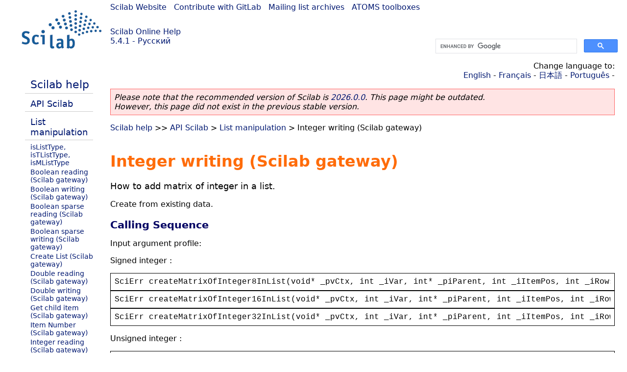

--- FILE ---
content_type: text/html; charset=UTF-8
request_url: https://help.scilab.org/docs/5.4.1/ru_RU/list_integer_writing_API.html
body_size: 5552
content:
<!DOCTYPE html>
<html lang="ru">

<head>
  <title>Integer writing (Scilab gateway) - How to add matrix of integer in a list.</title>
  <style type="text/css" media="all">
    @import url("/scilab_code.css");
    @import url("/css/c_code.css");
    @import url("/css/xml_code.css");
    @import url("/style.css") not print;
    @import url("/print.css") print;
  </style>
  
  <meta http-equiv="Content-Type" content="text/html" charset="UTF-8" />
  <meta name="viewport" content="width=device-width, initial-scale=1.0">
  
  <link rel="Shortcut icon" href="/favicon.ico" type="image/x-icon" />

  <link rel="canonical" href="https://help.scilab.org/list_integer_writing_API" />
  <link rel="alternate" href="https://help.scilab.org/docs/2026.0.0/ru_RU/list_integer_writing_API.html" />
  <link rel="alternate" hreflang="en" href="https://help.scilab.org/docs/5.4.1/en_US/list_integer_writing_API.html" />
  <link rel="alternate" hreflang="fr" href="https://help.scilab.org/docs/5.4.1/fr_FR/list_integer_writing_API.html" />
  <link rel="alternate" hreflang="ja" href="https://help.scilab.org/docs/5.4.1/ja_JP/list_integer_writing_API.html" />
  <link rel="alternate" hreflang="pt" href="https://help.scilab.org/docs/5.4.1/pt_BR/list_integer_writing_API.html" />
  <link rel="alternate" hreflang="ru" href="https://help.scilab.org/docs/5.4.1/ru_RU/list_integer_writing_API.html" />

    <script defer type="text/javascript" src="/js/jquery.min.js"></script>
    <script defer type="text/javascript" src="/js/tooltip.js"></script>

</head>

<body><!--title=Integer writing (Scilab gateway)--> <!--subtitle=How to add matrix of integer in a list.-->
<!--generationdate=<span class="generationdate">Tue Apr 02 17:37:58 CEST 2013</span>
-->
<div id="global">

  <div id="myHeader">

    <a href="https://www.scilab.org/">Scilab Website</a> | <a href="https://gitlab.com/scilab/scilab">Contribute with GitLab</a> | <a href="https://lists.scilab.org">Mailing list archives</a> | <a href="https://atoms.scilab.org/">ATOMS toolboxes</a>

    <div id="slogan">
      <a href='/'>Scilab Online Help</a><br />5.4.1 - Русский
    </div>

    <div id="cadre_help">
      <!--login--><br />
      <script async src="https://cse.google.com/cse.js?cx=a345d9cdc188f444d"></script>
<div id="cse" style="width: 400px">
    <div class="gcse-search" data-webSearchQueryAddition="site:help.scilab.org"></div>
</div>

    </div>
  </div>

  <div id="mainArea">

    <div id="myLeftArea">
      <div class="title">
        <span class="version">Scilab 5.4.1</span>

      </div>
      <ul class="toc">
<li class="root"><a href="index.html">Scilab help</a></li>
<li class="parent"><a href="section_005eacf95d42e520e45dde850ce0ee69.html">API Scilab</a></li>
<li class="parent"><a href="section_281790c19f32a08419bf50d192e51020.html">List manipulation</a></li>
<li><a href="isListType.html">isListType, isTListType, isMListType</a></li>
<li><a href="list_boolean_reading_API.html">Boolean reading (Scilab gateway)</a></li>
<li><a href="list_boolean_writing_API.html">Boolean writing (Scilab gateway)</a></li>
<li><a href="list_bsparse_reading_API.html">Boolean sparse reading (Scilab gateway)</a></li>
<li><a href="list_bsparse_writing_API.html">Boolean sparse writing (Scilab gateway)</a></li>
<li><a href="list_createlist_API.html">Create List (Scilab gateway)</a></li>
<li><a href="list_double_reading_API.html">Double reading (Scilab gateway)</a></li>
<li><a href="list_double_writing_API.html">Double writing (Scilab gateway)</a></li>
<li><a href="list_getlistitemaddress_API.html">Get child item (Scilab gateway)</a></li>
<li><a href="list_getlistitemnumber_API.html">Item Number (Scilab gateway)</a></li>
<li><a href="list_integer_reading_API.html">Integer reading (Scilab gateway)</a></li>
<li class="list-active"><a href="list_integer_writing_API.html">Integer writing (Scilab gateway)</a></li>
<li><a href="list_pointer_reading_API.html">Pointer reading (Scilab gateway)</a></li>
<li><a href="list_pointer_writing_API.html">Pointer writing (Scilab gateway)</a></li>
<li><a href="list_poly_reading_API.html">Polynomial reading (Scilab gateway)</a></li>
<li><a href="list_poly_writing_API.html">Polynomial writing (Scilab gateway)</a></li>
<li><a href="list_sparse_reading_API.html">Sparse reading (Scilab gateway)</a></li>
<li><a href="list_sparse_writing_API.html">Sparse writing (Scilab gateway)</a></li>
<li><a href="list_string_reading_API.html">String reading (Scilab gateway)</a></li>
<li><a href="list_string_writing_API.html">String writing (Scilab gateway)</a></li>
</ul>

    </div>


    <div id="myMiddleArea">

      <div class="editbar">
        <div class="selectlanguage">
          Change language to: <br/><a href='/docs/5.4.1/en_US/list_integer_writing_API.html'>English</a>  - <a href='/docs/5.4.1/fr_FR/list_integer_writing_API.html'>Français</a>  - <a href='/docs/5.4.1/ja_JP/list_integer_writing_API.html'>日本語</a>  - <a href='/docs/5.4.1/pt_BR/list_integer_writing_API.html'>Português</a>  - 
        </div>

        <div class="favorite">
          <!--favorite-->
        </div>
      </div>
      <p class='deprecated'><span class='versionmodified'>Please note that the recommended version of Scilab is <a href='https://www.scilab.org/download/scilab-2026.0.0'>2026.0.0</a>. This page might be outdated.<br />However, this page did not exist in the previous stable version.</span></p>
		
			<span class="path"><a href="index.html">Scilab help</a> &gt;&gt; <a href="section_005eacf95d42e520e45dde850ce0ee69.html">API Scilab</a> &gt; <a href="section_281790c19f32a08419bf50d192e51020.html">List manipulation</a> &gt; Integer writing (Scilab gateway)</span>

      <br />
      <div class="refnamediv"><h1 class="refname">Integer writing (Scilab gateway)</h1>
        <p class="refpurpose">How to add matrix of integer in a list.</p></div>
    <div class="refsynopsisdiv"><div class="refsection">Create from existing data.</div>
        <h3 class="title">Calling Sequence</h3>
        <p class="para">Input argument profile:</p>
        <p class="para">Signed integer :</p>
        <div class="synopsis"><pre><span class="default">SciErr</span> <span class="default">createMatrixOfInteger8InList</span><span class="default">(</span><span class="default">void</span><span class="default">* </span><span class="default">_pvCtx</span><span class="default">, </span><span class="default">int</span> <span class="default">_iVar</span><span class="default">, </span><span class="default">int</span><span class="default">* </span><span class="default">_piParent</span><span class="default">, </span><span class="default">int</span> <span class="default">_iItemPos</span><span class="default">, </span><span class="default">int</span> <span class="default">_iRows</span><span class="default">, </span><span class="default">int</span> <span class="default">_iCols</span><span class="default">, </span><span class="default">const</span> <span class="default">char</span><span class="default">* </span><span class="default">_pcData</span><span class="default">)</span></pre></div>
        <div class="synopsis"><pre><span class="default">SciErr</span> <span class="default">createMatrixOfInteger16InList</span><span class="default">(</span><span class="default">void</span><span class="default">* </span><span class="default">_pvCtx</span><span class="default">, </span><span class="default">int</span> <span class="default">_iVar</span><span class="default">, </span><span class="default">int</span><span class="default">* </span><span class="default">_piParent</span><span class="default">, </span><span class="default">int</span> <span class="default">_iItemPos</span><span class="default">, </span><span class="default">int</span> <span class="default">_iRows</span><span class="default">, </span><span class="default">int</span> <span class="default">_iCols</span><span class="default">, </span><span class="default">const</span> <span class="default">short</span><span class="default">* </span><span class="default">_psData</span><span class="default">)</span></pre></div>
        <div class="synopsis"><pre><span class="default">SciErr</span> <span class="default">createMatrixOfInteger32InList</span><span class="default">(</span><span class="default">void</span><span class="default">* </span><span class="default">_pvCtx</span><span class="default">, </span><span class="default">int</span> <span class="default">_iVar</span><span class="default">, </span><span class="default">int</span><span class="default">* </span><span class="default">_piParent</span><span class="default">, </span><span class="default">int</span> <span class="default">_iItemPos</span><span class="default">, </span><span class="default">int</span> <span class="default">_iRows</span><span class="default">, </span><span class="default">int</span> <span class="default">_iCols</span><span class="default">, </span><span class="default">const</span> <span class="default">int</span><span class="default">* </span><span class="default">_piData</span><span class="default">)</span></pre></div>
        <p class="para">Unsigned integer :</p>
        <div class="synopsis"><pre><span class="default">SciErr</span> <span class="default">createMatrixOfUnsignedInteger8InList</span><span class="default">(</span><span class="default">void</span><span class="default">* </span><span class="default">_pvCtx</span><span class="default">, </span><span class="default">int</span> <span class="default">_iVar</span><span class="default">, </span><span class="default">int</span><span class="default">* </span><span class="default">_piParent</span><span class="default">, </span><span class="default">int</span> <span class="default">_iItemPos</span><span class="default">, </span><span class="default">int</span> <span class="default">_iRows</span><span class="default">, </span><span class="default">int</span> <span class="default">_iCols</span><span class="default">, </span><span class="default">const</span> <span class="default">unsigned</span> <span class="default">char</span><span class="default">* </span><span class="default">_pucData</span><span class="default">)</span></pre></div>
        <div class="synopsis"><pre><span class="default">SciErr</span> <span class="default">createMatrixOfUnsignedInteger16InList</span><span class="default">(</span><span class="default">void</span><span class="default">* </span><span class="default">_pvCtx</span><span class="default">, </span><span class="default">int</span> <span class="default">_iVar</span><span class="default">, </span><span class="default">int</span><span class="default">* </span><span class="default">_piParent</span><span class="default">, </span><span class="default">int</span> <span class="default">_iItemPos</span><span class="default">, </span><span class="default">int</span> <span class="default">_iRows</span><span class="default">, </span><span class="default">int</span> <span class="default">_iCols</span><span class="default">, </span><span class="default">const</span> <span class="default">unsigned</span> <span class="default">short</span><span class="default">* </span><span class="default">_pusData</span><span class="default">)</span></pre></div>
        <div class="synopsis"><pre><span class="default">SciErr</span> <span class="default">createMatrixOfUnsignedInteger32InList</span><span class="default">(</span><span class="default">void</span><span class="default">* </span><span class="default">_pvCtx</span><span class="default">, </span><span class="default">int</span> <span class="default">_iVar</span><span class="default">, </span><span class="default">int</span><span class="default">* </span><span class="default">_piParent</span><span class="default">, </span><span class="default">int</span> <span class="default">_iItemPos</span><span class="default">, </span><span class="default">int</span> <span class="default">_iRows</span><span class="default">, </span><span class="default">int</span> <span class="default">_iCols</span><span class="default">, </span><span class="default">const</span> <span class="default">unsigned</span> <span class="default">int</span><span class="default">* </span><span class="default">_puiData</span><span class="default">)</span></pre></div>
        <p class="para">Named variable profile:</p>
        <p class="para">Signed integer :</p>
        <div class="synopsis"><pre><span class="default">SciErr</span> <span class="default">createMatrixOfInteger8InNamedList</span><span class="default">(</span><span class="default">void</span><span class="default">* </span><span class="default">_pvCtx</span><span class="default">, </span><span class="default">const</span> <span class="default">char</span><span class="default">* </span><span class="default">_pstName</span><span class="default">, </span><span class="default">int</span><span class="default">* </span><span class="default">_piParent</span><span class="default">, </span><span class="default">int</span> <span class="default">_iItemPos</span><span class="default">, </span><span class="default">int</span> <span class="default">_iRows</span><span class="default">, </span><span class="default">int</span> <span class="default">_iCols</span><span class="default">, </span><span class="default">const</span> <span class="default">char</span><span class="default">* </span><span class="default">_pcData</span><span class="default">)</span></pre></div>
        <div class="synopsis"><pre><span class="default">SciErr</span> <span class="default">createMatrixOfInteger16InNamedList</span><span class="default">(</span><span class="default">void</span><span class="default">* </span><span class="default">_pvCtx</span><span class="default">, </span><span class="default">const</span> <span class="default">char</span><span class="default">* </span><span class="default">_pstName</span><span class="default">, </span><span class="default">int</span><span class="default">* </span><span class="default">_piParent</span><span class="default">, </span><span class="default">int</span> <span class="default">_iItemPos</span><span class="default">, </span><span class="default">int</span> <span class="default">_iRows</span><span class="default">, </span><span class="default">int</span> <span class="default">_iCols</span><span class="default">, </span><span class="default">const</span> <span class="default">short</span><span class="default">* </span><span class="default">_psData</span><span class="default">)</span></pre></div>
        <div class="synopsis"><pre><span class="default">SciErr</span> <span class="default">createMatrixOfInteger32InNamedList</span><span class="default">(</span><span class="default">void</span><span class="default">* </span><span class="default">_pvCtx</span><span class="default">, </span><span class="default">const</span> <span class="default">char</span><span class="default">* </span><span class="default">_pstName</span><span class="default">, </span><span class="default">int</span><span class="default">* </span><span class="default">_piParent</span><span class="default">, </span><span class="default">int</span> <span class="default">_iItemPos</span><span class="default">, </span><span class="default">int</span> <span class="default">_iRows</span><span class="default">, </span><span class="default">int</span> <span class="default">_iCols</span><span class="default">, </span><span class="default">const</span> <span class="default">int</span><span class="default">* </span><span class="default">_piData</span><span class="default">)</span></pre></div>
        <p class="para">Unsigned integer :</p>
        <div class="synopsis"><pre><span class="default">SciErr</span> <span class="default">createMatrixOfUnsignedInteger8InNamedList</span><span class="default">(</span><span class="default">void</span><span class="default">* </span><span class="default">_pvCtx</span><span class="default">, </span><span class="default">const</span> <span class="default">char</span><span class="default">* </span><span class="default">_pstName</span><span class="default">, </span><span class="default">int</span><span class="default">* </span><span class="default">_piParent</span><span class="default">, </span><span class="default">int</span> <span class="default">_iItemPos</span><span class="default">, </span><span class="default">int</span> <span class="default">_iRows</span><span class="default">, </span><span class="default">int</span> <span class="default">_iCols</span><span class="default">, </span><span class="default">const</span> <span class="default">unsigned</span> <span class="default">char</span><span class="default">* </span><span class="default">_pucData</span><span class="default">)</span></pre></div>
        <div class="synopsis"><pre><span class="default">SciErr</span> <span class="default">createMatrixOfUnsignedInteger16InNamedList</span><span class="default">(</span><span class="default">void</span><span class="default">* </span><span class="default">_pvCtx</span><span class="default">, </span><span class="default">const</span> <span class="default">char</span><span class="default">* </span><span class="default">_pstName</span><span class="default">, </span><span class="default">int</span><span class="default">* </span><span class="default">_piParent</span><span class="default">, </span><span class="default">int</span> <span class="default">_iItemPos</span><span class="default">, </span><span class="default">int</span> <span class="default">_iRows</span><span class="default">, </span><span class="default">int</span> <span class="default">_iCols</span><span class="default">, </span><span class="default">const</span> <span class="default">unsigned</span> <span class="default">short</span><span class="default">* </span><span class="default">_pusData</span><span class="default">)</span></pre></div>
        <div class="synopsis"><pre><span class="default">SciErr</span> <span class="default">createMatrixOfUnsignedInteger32InNamedList</span><span class="default">(</span><span class="default">void</span><span class="default">* </span><span class="default">_pvCtx</span><span class="default">, </span><span class="default">const</span> <span class="default">char</span><span class="default">* </span><span class="default">_pstName</span><span class="default">, </span><span class="default">int</span><span class="default">* </span><span class="default">_piParent</span><span class="default">, </span><span class="default">int</span> <span class="default">_iItemPos</span><span class="default">, </span><span class="default">int</span> <span class="default">_iRows</span><span class="default">, </span><span class="default">int</span> <span class="default">_iCols</span><span class="default">, </span><span class="default">const</span> <span class="default">unsigned</span> <span class="default">int</span><span class="default">* </span><span class="default">_puiData</span><span class="default">)</span></pre></div></div>
    <div class="refsection"><h3 class="title">Arguments</h3>
        <dl><dt><span class="term">_pvCtx</span>
                <dd><p class="para">Scilab environment pointer, pass in &#0034;pvApiCtx&#0034; provided by api_scilab.h.</p></dd></dt>
            <dt><span class="term">_iVar</span>
                <dd><p class="para">Position in the Scilab memory where you want to put the variable.</p></dd></dt>
            <dt><span class="term">_pstName</span>
                <dd><p class="para">Name of the variable for &#0034;named&#0034; functions.</p></dd></dt>
            <dt><span class="term">_piParent</span>
                <dd><p class="para">Address of the parent of the new item.</p></dd></dt>
            <dt><span class="term">_iItemPos</span>
                <dd><p class="para">Position of the new item in the list.</p></dd></dt>
            <dt><span class="term">_iRows</span>
                <dd><p class="para">Number of rows of the new variable.</p></dd></dt>
            <dt><span class="term">_iCols</span>
                <dd><p class="para">Number of columns of the new variable.</p></dd></dt>
            <dt><span class="term">_pcData8, _psData16, _piData32, _pucData8, _pusData16, _puiData32</span>
                <dd><p class="para">Address of data array (size: _iCols * _iRows)</p></dd></dt>
            <dt><span class="term">SciErr</span>
                <dd><p class="para">Error structure where is stored errors messages history and first error number.</p></dd></dt></dl></div>
    <div class="refsynopsisdiv"><div class="refsection">Write directly in Scilab memory.</div>
        <h3 class="title">Calling Sequence</h3>
        <p class="para">Input argument profile:</p>
        <p class="para">Signed integer :</p>
        <div class="synopsis"><pre><span class="default">SciErr</span> <span class="default">allocMatrixOfInteger8InList</span><span class="default">(</span><span class="default">void</span><span class="default">* </span><span class="default">_pvCtx</span><span class="default">, </span><span class="default">int</span> <span class="default">_iVar</span><span class="default">, </span><span class="default">int</span><span class="default">* </span><span class="default">_piParent</span><span class="default">, </span><span class="default">int</span> <span class="default">_iItemPos</span><span class="default">, </span><span class="default">int</span> <span class="default">_iRows</span><span class="default">, </span><span class="default">int</span> <span class="default">_iCols</span><span class="default">, </span><span class="default">char</span><span class="default">** </span><span class="default">_pcData</span><span class="default">)</span></pre></div>
        <div class="synopsis"><pre><span class="default">SciErr</span> <span class="default">allocMatrixOfInteger16InList</span><span class="default">(</span><span class="default">void</span><span class="default">* </span><span class="default">_pvCtx</span><span class="default">, </span><span class="default">int</span> <span class="default">_iVar</span><span class="default">, </span><span class="default">int</span><span class="default">* </span><span class="default">_piParent</span><span class="default">, </span><span class="default">int</span> <span class="default">_iItemPos</span><span class="default">, </span><span class="default">int</span> <span class="default">_iRows</span><span class="default">, </span><span class="default">int</span> <span class="default">_iCols</span><span class="default">, </span><span class="default">short</span><span class="default">** </span><span class="default">_psData</span><span class="default">)</span></pre></div>
        <div class="synopsis"><pre><span class="default">SciErr</span> <span class="default">allocMatrixOfInteger32InList</span><span class="default">(</span><span class="default">void</span><span class="default">* </span><span class="default">_pvCtx</span><span class="default">, </span><span class="default">int</span> <span class="default">_iVar</span><span class="default">, </span><span class="default">int</span><span class="default">* </span><span class="default">_piParent</span><span class="default">, </span><span class="default">int</span> <span class="default">_iItemPos</span><span class="default">, </span><span class="default">int</span> <span class="default">_iRows</span><span class="default">, </span><span class="default">int</span> <span class="default">_iCols</span><span class="default">, </span><span class="default">int</span><span class="default">** </span><span class="default">_piData</span><span class="default">)</span></pre></div>
        <p class="para">Unsigned integer :</p>
        <div class="synopsis"><pre><span class="default">SciErr</span> <span class="default">allocMatrixOfUnsignedInteger8InList</span><span class="default">(</span><span class="default">void</span><span class="default">* </span><span class="default">_pvCtx</span><span class="default">, </span><span class="default">int</span> <span class="default">_iVar</span><span class="default">, </span><span class="default">int</span><span class="default">* </span><span class="default">_piParent</span><span class="default">, </span><span class="default">int</span> <span class="default">_iItemPos</span><span class="default">, </span><span class="default">int</span> <span class="default">_iRows</span><span class="default">, </span><span class="default">int</span> <span class="default">_iCols</span><span class="default">, </span><span class="default">unsigned</span> <span class="default">char</span><span class="default">** </span><span class="default">_pucData</span><span class="default">)</span></pre></div>
        <div class="synopsis"><pre><span class="default">SciErr</span> <span class="default">allocMatrixOfUnsignedInteger16InList</span><span class="default">(</span><span class="default">void</span><span class="default">* </span><span class="default">_pvCtx</span><span class="default">, </span><span class="default">int</span> <span class="default">_iVar</span><span class="default">, </span><span class="default">int</span><span class="default">* </span><span class="default">_piParent</span><span class="default">, </span><span class="default">int</span> <span class="default">_iItemPos</span><span class="default">, </span><span class="default">int</span> <span class="default">_iRows</span><span class="default">, </span><span class="default">int</span> <span class="default">_iCols</span><span class="default">, </span><span class="default">unsigned</span> <span class="default">short</span><span class="default">** </span><span class="default">_pusData</span><span class="default">)</span></pre></div>
        <div class="synopsis"><pre><span class="default">SciErr</span> <span class="default">allocMatrixOfUnsignedInteger32InList</span><span class="default">(</span><span class="default">void</span><span class="default">* </span><span class="default">_pvCtx</span><span class="default">, </span><span class="default">int</span> <span class="default">_iVar</span><span class="default">, </span><span class="default">int</span><span class="default">* </span><span class="default">_piParent</span><span class="default">, </span><span class="default">int</span> <span class="default">_iItemPos</span><span class="default">, </span><span class="default">int</span> <span class="default">_iRows</span><span class="default">, </span><span class="default">int</span> <span class="default">_iCols</span><span class="default">, </span><span class="default">unsigned</span> <span class="default">int</span><span class="default">** </span><span class="default">_puiData</span><span class="default">)</span></pre></div></div>
    <div class="refsection"><h3 class="title">Arguments</h3>
        <dl><dt><span class="term">_pvCtx</span>
                <dd><p class="para">Scilab environment pointer, pass in &#0034;pvApiCtx&#0034; provided by api_scilab.h.</p></dd></dt>
            <dt><span class="term">_iVar</span>
                <dd><p class="para">Position in the Scilab memory where you want to put the variable.</p></dd></dt>
            <dt><span class="term">_piParent</span>
                <dd><p class="para">Address of the parent of the new item.</p></dd></dt>
            <dt><span class="term">_iItemPos</span>
                <dd><p class="para">Position of the new item in the list.</p></dd></dt>
            <dt><span class="term">_iRows</span>
                <dd><p class="para">Number of rows of the new variable.</p></dd></dt>
            <dt><span class="term">_iCols</span>
                <dd><p class="para">Number of columns of the new variable.</p></dd></dt>
            <dt><span class="term">_pcData8, _psData16, _piData32, _pucData8, _pusData16, _puiData32</span>
                <dd><p class="para">Return address of data array (size: _iCols * _iRows)</p></dd></dt>
            <dt><span class="term">SciErr</span>
                <dd><p class="para">Error structure where is stored errors messages history and first error number.</p></dd></dt></dl></div>
    <div class="refsection"><h3 class="title">Description</h3>
        <p class="para">This help describes how to add matrix of integer in a list.</p>
        <p class="para">Two types of functions can be used to write in the memory of Scilab.</p></div>
    <div class="refsection"><h3 class="title">Gateway Source</h3>
        <div class="programlisting"><pre class="ccode"><span class="cpreprocessor">#include</span><span class="cdefault"> </span><span class="cstring">&#0034;</span><span class="cstring">api_scilab.h</span><span class="cstring">&#0034;</span>

<span class="ctype">int</span><span class="cdefault"> </span><span class="cid">list_createlist</span><span class="copenclose">(</span><span class="ctype">char</span><span class="cdefault"> </span><span class="cdefault">*</span><span class="cid">fname</span><span class="coperator">,</span><span class="ctype">unsigned</span><span class="cdefault"> </span><span class="ctype">long</span><span class="cdefault"> </span><span class="cid">fname_len</span><span class="copenclose">)</span>
<span class="copenclose">{</span>
<span class="cdefault">	</span><span class="cid">SciErr</span><span class="cdefault"> </span><span class="cid">sciErr</span><span class="coperator">;</span>
<span class="cdefault">	</span><span class="ctype">int</span><span class="cdefault"> </span><span class="cdefault">*</span><span class="cid">piAddr</span><span class="cdefault"> </span><span class="cdefault"> </span><span class="cdefault"> </span><span class="cdefault"> </span><span class="cdefault"> </span><span class="cdefault"> </span><span class="cdefault"> </span><span class="cdefault"> </span><span class="cdefault"> </span><span class="cdefault"> </span><span class="cdefault"> </span><span class="cdefault"> </span><span class="cdefault"> </span><span class="coperator">=</span><span class="cdefault"> </span><span class="cnumber">NULL</span><span class="coperator">;</span>
<span class="cdefault">	</span><span class="ctype">int</span><span class="cdefault">*</span><span class="cdefault"> </span><span class="cid">piChild</span><span class="cdefault"> </span><span class="cdefault"> </span><span class="cdefault"> </span><span class="cdefault"> </span><span class="cdefault"> </span><span class="cdefault"> </span><span class="cdefault"> </span><span class="cdefault"> </span><span class="cdefault"> </span><span class="cdefault"> </span><span class="cdefault"> </span><span class="cdefault"> </span><span class="coperator">=</span><span class="cdefault"> </span><span class="cnumber">NULL</span><span class="coperator">;</span>
<span class="cdefault">	</span><span class="ctype">double</span><span class="cdefault"> </span><span class="cid">pdblData1</span><span class="copenclose">[</span><span class="copenclose">]</span><span class="cdefault"> </span><span class="cdefault"> </span><span class="cdefault"> </span><span class="cdefault"> </span><span class="cdefault"> </span><span class="cdefault"> </span><span class="coperator">=</span><span class="cdefault"> </span><span class="copenclose">{</span><span class="cnumber">1</span><span class="coperator">,</span><span class="cnumber">3</span><span class="coperator">,</span><span class="cnumber">5</span><span class="coperator">,</span><span class="cnumber">2</span><span class="coperator">,</span><span class="cnumber">4</span><span class="coperator">,</span><span class="cnumber">6</span><span class="copenclose">}</span><span class="coperator">;</span>
<span class="cdefault">	</span><span class="ctype">double</span><span class="cdefault"> </span><span class="cid">pdblData2</span><span class="copenclose">[</span><span class="copenclose">]</span><span class="cdefault"> </span><span class="cdefault"> </span><span class="cdefault"> </span><span class="cdefault"> </span><span class="cdefault"> </span><span class="cdefault"> </span><span class="coperator">=</span><span class="cdefault"> </span><span class="copenclose">{</span><span class="cnumber">6</span><span class="coperator">,</span><span class="cnumber">4</span><span class="coperator">,</span><span class="cnumber">2</span><span class="coperator">,</span><span class="cnumber">5</span><span class="coperator">,</span><span class="cnumber">3</span><span class="coperator">,</span><span class="cnumber">1</span><span class="copenclose">}</span><span class="coperator">;</span>
<span class="cdefault">	</span><span class="ctype">char</span><span class="cdefault"> </span><span class="cdefault">*</span><span class="cid">pstData</span><span class="copenclose">[</span><span class="copenclose">]</span><span class="cdefault"> </span><span class="cdefault"> </span><span class="cdefault"> </span><span class="cdefault"> </span><span class="cdefault"> </span><span class="cdefault"> </span><span class="cdefault"> </span><span class="cdefault"> </span><span class="cdefault"> </span><span class="coperator">=</span><span class="cdefault"> </span><span class="copenclose">{</span><span class="cstring">&#0034;</span><span class="cstring">may</span><span class="cstring">&#0034;</span><span class="coperator">,</span><span class="cstring">&#0034;</span><span class="cstring">be</span><span class="cstring">&#0034;</span><span class="coperator">,</span><span class="cstring">&#0034;</span><span class="cstring">the</span><span class="cstring">&#0034;</span><span class="coperator">,</span><span class="cstring">&#0034;</span><span class="cstring">with</span><span class="cstring">&#0034;</span><span class="coperator">,</span><span class="cstring">&#0034;</span><span class="cstring">puffin</span><span class="cstring">&#0034;</span><span class="coperator">,</span><span class="cstring">&#0034;</span><span class="cstring">you</span><span class="cstring">&#0034;</span><span class="copenclose">}</span><span class="coperator">;</span>
<span class="cdefault">	</span><span class="ctype">short</span><span class="cdefault"> </span><span class="cid">psData</span><span class="copenclose">[</span><span class="copenclose">]</span><span class="cdefault"> </span><span class="cdefault"> </span><span class="cdefault"> </span><span class="cdefault"> </span><span class="cdefault"> </span><span class="cdefault"> </span><span class="cdefault"> </span><span class="cdefault"> </span><span class="cdefault"> </span><span class="cdefault"> </span><span class="coperator">=</span><span class="cdefault"> </span><span class="copenclose">{</span><span class="cnumber">1</span><span class="coperator">,</span><span class="cnumber">4</span><span class="coperator">,</span><span class="cnumber">2</span><span class="coperator">,</span><span class="cnumber">5</span><span class="coperator">,</span><span class="cnumber">3</span><span class="coperator">,</span><span class="cnumber">6</span><span class="copenclose">}</span><span class="coperator">;</span>
<span class="cdefault">	</span><span class="ctype">double</span><span class="cdefault"> </span><span class="cid">pdblPoly1</span><span class="copenclose">[</span><span class="copenclose">]</span><span class="cdefault"> </span><span class="cdefault"> </span><span class="cdefault"> </span><span class="cdefault"> </span><span class="cdefault"> </span><span class="cdefault"> </span><span class="coperator">=</span><span class="cdefault"> </span><span class="copenclose">{</span><span class="cnumber">1</span><span class="copenclose">}</span><span class="coperator">;</span>
<span class="cdefault">	</span><span class="ctype">double</span><span class="cdefault"> </span><span class="cid">pdblPoly2</span><span class="copenclose">[</span><span class="copenclose">]</span><span class="cdefault"> </span><span class="cdefault"> </span><span class="cdefault"> </span><span class="cdefault"> </span><span class="cdefault"> </span><span class="cdefault"> </span><span class="coperator">=</span><span class="cdefault"> </span><span class="copenclose">{</span><span class="cdefault">-</span><span class="cnumber">2</span><span class="coperator">,</span><span class="cdefault">-</span><span class="cnumber">1</span><span class="copenclose">}</span><span class="coperator">;</span>
<span class="cdefault">	</span><span class="ctype">double</span><span class="cdefault"> </span><span class="cid">pdblPoly3</span><span class="copenclose">[</span><span class="copenclose">]</span><span class="cdefault"> </span><span class="cdefault"> </span><span class="cdefault"> </span><span class="cdefault"> </span><span class="cdefault"> </span><span class="cdefault"> </span><span class="coperator">=</span><span class="cdefault"> </span><span class="copenclose">{</span><span class="cnumber">1</span><span class="coperator">,</span><span class="cnumber">2</span><span class="coperator">,</span><span class="cnumber">3</span><span class="copenclose">}</span><span class="coperator">;</span>
<span class="cdefault">	</span><span class="ctype">double</span><span class="cdefault"> </span><span class="cid">pdblPoly4</span><span class="copenclose">[</span><span class="copenclose">]</span><span class="cdefault"> </span><span class="cdefault"> </span><span class="cdefault"> </span><span class="cdefault"> </span><span class="cdefault"> </span><span class="cdefault"> </span><span class="coperator">=</span><span class="cdefault"> </span><span class="copenclose">{</span><span class="cdefault">-</span><span class="cnumber">4</span><span class="coperator">,</span><span class="cdefault">-</span><span class="cnumber">3</span><span class="coperator">,</span><span class="cdefault">-</span><span class="cnumber">2</span><span class="coperator">,</span><span class="cdefault">-</span><span class="cnumber">1</span><span class="copenclose">}</span><span class="coperator">;</span>
<span class="cdefault">	</span><span class="ctype">double</span><span class="cdefault"> </span><span class="cid">pdblPoly5</span><span class="copenclose">[</span><span class="copenclose">]</span><span class="cdefault"> </span><span class="cdefault"> </span><span class="cdefault"> </span><span class="cdefault"> </span><span class="cdefault"> </span><span class="cdefault"> </span><span class="coperator">=</span><span class="cdefault"> </span><span class="copenclose">{</span><span class="cnumber">1</span><span class="coperator">,</span><span class="cnumber">2</span><span class="coperator">,</span><span class="cnumber">3</span><span class="coperator">,</span><span class="cnumber">4</span><span class="coperator">,</span><span class="cnumber">5</span><span class="copenclose">}</span><span class="coperator">;</span>
<span class="cdefault">	</span><span class="ctype">double</span><span class="cdefault"> </span><span class="cid">pdblPoly6</span><span class="copenclose">[</span><span class="copenclose">]</span><span class="cdefault"> </span><span class="cdefault"> </span><span class="cdefault"> </span><span class="cdefault"> </span><span class="cdefault"> </span><span class="cdefault"> </span><span class="coperator">=</span><span class="cdefault"> </span><span class="copenclose">{</span><span class="cdefault">-</span><span class="cnumber">6</span><span class="coperator">,</span><span class="cdefault">-</span><span class="cnumber">5</span><span class="coperator">,</span><span class="cdefault">-</span><span class="cnumber">4</span><span class="coperator">,</span><span class="cdefault">-</span><span class="cnumber">3</span><span class="coperator">,</span><span class="cdefault">-</span><span class="cnumber">2</span><span class="coperator">,</span><span class="cdefault">-</span><span class="cnumber">1</span><span class="copenclose">}</span><span class="coperator">;</span>
<span class="cdefault">	</span><span class="ctype">double</span><span class="cdefault"> </span><span class="cdefault">*</span><span class="cid">pdblPoly</span><span class="copenclose">[</span><span class="copenclose">]</span><span class="cdefault"> </span><span class="cdefault"> </span><span class="cdefault"> </span><span class="cdefault"> </span><span class="cdefault"> </span><span class="cdefault"> </span><span class="coperator">=</span><span class="cdefault"> </span><span class="copenclose">{</span><span class="cid">pdblPoly1</span><span class="coperator">,</span><span class="cdefault"> </span><span class="cid">pdblPoly3</span><span class="coperator">,</span><span class="cdefault"> </span><span class="cid">pdblPoly5</span><span class="coperator">,</span><span class="cdefault"> </span><span class="cid">pdblPoly2</span><span class="coperator">,</span><span class="cdefault"> </span><span class="cid">pdblPoly4</span><span class="coperator">,</span><span class="cdefault"> </span><span class="cid">pdblPoly6</span><span class="copenclose">}</span><span class="coperator">;</span>
<span class="cdefault">	</span><span class="ctype">int</span><span class="cdefault"> </span><span class="cid">piCoef</span><span class="copenclose">[</span><span class="copenclose">]</span><span class="cdefault"> </span><span class="cdefault"> </span><span class="cdefault"> </span><span class="cdefault"> </span><span class="cdefault"> </span><span class="cdefault"> </span><span class="cdefault"> </span><span class="cdefault"> </span><span class="cdefault"> </span><span class="cdefault"> </span><span class="cdefault"> </span><span class="cdefault"> </span><span class="coperator">=</span><span class="cdefault"> </span><span class="copenclose">{</span><span class="cnumber">1</span><span class="coperator">,</span><span class="cnumber">3</span><span class="coperator">,</span><span class="cnumber">5</span><span class="coperator">,</span><span class="cnumber">2</span><span class="coperator">,</span><span class="cnumber">4</span><span class="coperator">,</span><span class="cnumber">6</span><span class="copenclose">}</span><span class="coperator">;</span>
<span class="cdefault">	</span><span class="ctype">int</span><span class="cdefault"> </span><span class="cid">piNbItemRow</span><span class="copenclose">[</span><span class="copenclose">]</span><span class="cdefault"> </span><span class="cdefault"> </span><span class="cdefault"> </span><span class="cdefault"> </span><span class="cdefault"> </span><span class="cdefault"> </span><span class="cdefault"> </span><span class="coperator">=</span><span class="cdefault"> </span><span class="copenclose">{</span><span class="cnumber">1</span><span class="coperator">,</span><span class="cnumber">2</span><span class="coperator">,</span><span class="cnumber">1</span><span class="copenclose">}</span><span class="coperator">;</span>
<span class="cdefault">	</span><span class="ctype">int</span><span class="cdefault"> </span><span class="cid">piColPos</span><span class="copenclose">[</span><span class="copenclose">]</span><span class="cdefault"> </span><span class="cdefault"> </span><span class="cdefault"> </span><span class="cdefault"> </span><span class="cdefault"> </span><span class="cdefault"> </span><span class="cdefault"> </span><span class="cdefault"> </span><span class="cdefault"> </span><span class="cdefault"> </span><span class="coperator">=</span><span class="cdefault"> </span><span class="copenclose">{</span><span class="cnumber">8</span><span class="coperator">,</span><span class="cnumber">4</span><span class="coperator">,</span><span class="cnumber">7</span><span class="coperator">,</span><span class="cnumber">2</span><span class="copenclose">}</span><span class="coperator">;</span>
<span class="cdefault">	</span><span class="ctype">double</span><span class="cdefault"> </span><span class="cid">pdblSReal</span><span class="copenclose">[</span><span class="copenclose">]</span><span class="cdefault"> </span><span class="cdefault"> </span><span class="cdefault"> </span><span class="cdefault"> </span><span class="cdefault"> </span><span class="cdefault"> </span><span class="coperator">=</span><span class="cdefault"> </span><span class="copenclose">{</span><span class="cnumber">1</span><span class="coperator">,</span><span class="cnumber">2</span><span class="coperator">,</span><span class="cnumber">3</span><span class="coperator">,</span><span class="cnumber">4</span><span class="copenclose">}</span><span class="coperator">;</span>
<span class="cdefault">	</span><span class="ctype">double</span><span class="cdefault"> </span><span class="cid">pdblSImg</span><span class="copenclose">[</span><span class="copenclose">]</span><span class="cdefault"> </span><span class="cdefault"> </span><span class="cdefault"> </span><span class="cdefault"> </span><span class="cdefault"> </span><span class="cdefault"> </span><span class="cdefault"> </span><span class="coperator">=</span><span class="cdefault"> </span><span class="copenclose">{</span><span class="cnumber">4</span><span class="coperator">,</span><span class="cnumber">3</span><span class="coperator">,</span><span class="cnumber">2</span><span class="coperator">,</span><span class="cnumber">1</span><span class="copenclose">}</span><span class="coperator">;</span>
<span class="cdefault">	</span><span class="ctype">int</span><span class="cdefault"> </span><span class="cid">piBool</span><span class="copenclose">[</span><span class="copenclose">]</span><span class="cdefault"> </span><span class="cdefault"> </span><span class="cdefault"> </span><span class="cdefault"> </span><span class="cdefault"> </span><span class="cdefault"> </span><span class="cdefault"> </span><span class="cdefault"> </span><span class="cdefault"> </span><span class="cdefault"> </span><span class="cdefault"> </span><span class="cdefault"> </span><span class="coperator">=</span><span class="cdefault"> </span><span class="copenclose">{</span><span class="cnumber">1</span><span class="coperator">,</span><span class="cnumber">0</span><span class="coperator">,</span><span class="cnumber">1</span><span class="coperator">,</span><span class="cnumber">0</span><span class="coperator">,</span><span class="cnumber">1</span><span class="coperator">,</span><span class="cnumber">0</span><span class="coperator">,</span><span class="cnumber">1</span><span class="coperator">,</span><span class="cnumber">0</span><span class="coperator">,</span><span class="cnumber">1</span><span class="copenclose">}</span><span class="coperator">;</span>
<span class="cdefault">	</span><span class="ctype">double</span><span class="cdefault">*</span><span class="cdefault"> </span><span class="cid">pdblDataPtr</span><span class="cdefault"> </span><span class="cdefault"> </span><span class="cdefault"> </span><span class="cdefault"> </span><span class="cdefault"> </span><span class="coperator">=</span><span class="cdefault"> </span><span class="cnumber">NULL</span><span class="coperator">;</span>

<span class="cdefault">	</span><span class="cid">sciErr</span><span class="cdefault"> </span><span class="coperator">=</span><span class="cdefault"> </span><span class="cid">createList</span><span class="copenclose">(</span><span class="cid">pvApiCtx</span><span class="coperator">,</span><span class="cdefault"> </span><span class="cid">nbInputArgument</span><span class="copenclose">(</span><span class="cid">pvApiCtx</span><span class="copenclose">)</span><span class="cdefault"> </span><span class="cdefault">+</span><span class="cdefault"> </span><span class="cnumber">1</span><span class="coperator">,</span><span class="cdefault"> </span><span class="cnumber">8</span><span class="coperator">,</span><span class="cdefault"> </span><span class="coperator">&amp;</span><span class="cid">piAddr</span><span class="copenclose">)</span><span class="coperator">;</span>
<span class="cdefault">	</span><span class="ckeyword">if</span><span class="copenclose">(</span><span class="cid">sciErr</span><span class="coperator">.</span><span class="cid">iErr</span><span class="copenclose">)</span>
<span class="cdefault">	</span><span class="copenclose">{</span>
<span class="cdefault">	</span><span class="cdefault">	</span><span class="cid">printError</span><span class="copenclose">(</span><span class="coperator">&amp;</span><span class="cid">sciErr</span><span class="coperator">,</span><span class="cdefault"> </span><span class="cnumber">0</span><span class="copenclose">)</span><span class="coperator">;</span>
<span class="cdefault">	</span><span class="cdefault">	</span><span class="ckeyword">return</span><span class="cdefault"> </span><span class="cnumber">0</span><span class="coperator">;</span>
<span class="cdefault">	</span><span class="copenclose">}</span>

<span class="cdefault">	</span><span class="cid">sciErr</span><span class="cdefault"> </span><span class="coperator">=</span><span class="cdefault"> </span><span class="cid">createComplexMatrixOfDoubleInList</span><span class="copenclose">(</span><span class="cid">pvApiCtx</span><span class="coperator">,</span><span class="cdefault"> </span><span class="cid">nbInputArgument</span><span class="copenclose">(</span><span class="cid">pvApiCtx</span><span class="copenclose">)</span><span class="cdefault"> </span><span class="cdefault">+</span><span class="cdefault"> </span><span class="cnumber">1</span><span class="coperator">,</span><span class="cdefault"> </span><span class="cid">piAddr</span><span class="coperator">,</span><span class="cdefault"> </span><span class="cnumber">1</span><span class="coperator">,</span><span class="cdefault"> </span><span class="cnumber">3</span><span class="coperator">,</span><span class="cdefault"> </span><span class="cnumber">2</span><span class="coperator">,</span><span class="cdefault"> </span><span class="cid">pdblData1</span><span class="coperator">,</span><span class="cdefault"> </span><span class="cid">pdblData2</span><span class="copenclose">)</span><span class="coperator">;</span>
<span class="cdefault">	</span><span class="ckeyword">if</span><span class="copenclose">(</span><span class="cid">sciErr</span><span class="coperator">.</span><span class="cid">iErr</span><span class="copenclose">)</span>
<span class="cdefault">	</span><span class="copenclose">{</span>
<span class="cdefault">	</span><span class="cdefault">	</span><span class="cid">printError</span><span class="copenclose">(</span><span class="coperator">&amp;</span><span class="cid">sciErr</span><span class="coperator">,</span><span class="cdefault"> </span><span class="cnumber">0</span><span class="copenclose">)</span><span class="coperator">;</span>
<span class="cdefault">	</span><span class="cdefault">	</span><span class="ckeyword">return</span><span class="cdefault"> </span><span class="cnumber">0</span><span class="coperator">;</span>
<span class="cdefault">	</span><span class="copenclose">}</span>

<span class="cdefault">	</span><span class="cid">sciErr</span><span class="cdefault"> </span><span class="coperator">=</span><span class="cdefault"> </span><span class="cid">createMatrixOfStringInList</span><span class="copenclose">(</span><span class="cid">pvApiCtx</span><span class="coperator">,</span><span class="cdefault"> </span><span class="cid">nbInputArgument</span><span class="copenclose">(</span><span class="cid">pvApiCtx</span><span class="copenclose">)</span><span class="cdefault"> </span><span class="cdefault">+</span><span class="cdefault"> </span><span class="cnumber">1</span><span class="coperator">,</span><span class="cdefault"> </span><span class="cid">piAddr</span><span class="coperator">,</span><span class="cdefault"> </span><span class="cnumber">2</span><span class="coperator">,</span><span class="cdefault"> </span><span class="cnumber">2</span><span class="coperator">,</span><span class="cdefault"> </span><span class="cnumber">3</span><span class="coperator">,</span><span class="cdefault"> </span><span class="cid">pstData</span><span class="copenclose">)</span><span class="coperator">;</span>
<span class="cdefault">	</span><span class="ckeyword">if</span><span class="copenclose">(</span><span class="cid">sciErr</span><span class="coperator">.</span><span class="cid">iErr</span><span class="copenclose">)</span>
<span class="cdefault">	</span><span class="copenclose">{</span>
<span class="cdefault">	</span><span class="cdefault">	</span><span class="cid">printError</span><span class="copenclose">(</span><span class="coperator">&amp;</span><span class="cid">sciErr</span><span class="coperator">,</span><span class="cdefault"> </span><span class="cnumber">0</span><span class="copenclose">)</span><span class="coperator">;</span>
<span class="cdefault">	</span><span class="cdefault">	</span><span class="ckeyword">return</span><span class="cdefault"> </span><span class="cnumber">0</span><span class="coperator">;</span>
<span class="cdefault">	</span><span class="copenclose">}</span>

<span class="cdefault">	</span><span class="cid">sciErr</span><span class="cdefault"> </span><span class="coperator">=</span><span class="cdefault"> </span><span class="cid">createMatrixOfInteger16InList</span><span class="copenclose">(</span><span class="cid">pvApiCtx</span><span class="coperator">,</span><span class="cdefault"> </span><span class="cid">nbInputArgument</span><span class="copenclose">(</span><span class="cid">pvApiCtx</span><span class="copenclose">)</span><span class="cdefault"> </span><span class="cdefault">+</span><span class="cdefault"> </span><span class="cnumber">1</span><span class="coperator">,</span><span class="cdefault"> </span><span class="cid">piAddr</span><span class="coperator">,</span><span class="cdefault"> </span><span class="cnumber">3</span><span class="coperator">,</span><span class="cdefault"> </span><span class="cnumber">2</span><span class="coperator">,</span><span class="cdefault"> </span><span class="cnumber">3</span><span class="coperator">,</span><span class="cdefault"> </span><span class="cid">psData</span><span class="copenclose">)</span><span class="coperator">;</span>
<span class="cdefault">	</span><span class="ckeyword">if</span><span class="copenclose">(</span><span class="cid">sciErr</span><span class="coperator">.</span><span class="cid">iErr</span><span class="copenclose">)</span>
<span class="cdefault">	</span><span class="copenclose">{</span>
<span class="cdefault">	</span><span class="cdefault">	</span><span class="cid">printError</span><span class="copenclose">(</span><span class="coperator">&amp;</span><span class="cid">sciErr</span><span class="coperator">,</span><span class="cdefault"> </span><span class="cnumber">0</span><span class="copenclose">)</span><span class="coperator">;</span>
<span class="cdefault">	</span><span class="cdefault">	</span><span class="ckeyword">return</span><span class="cdefault"> </span><span class="cnumber">0</span><span class="coperator">;</span>
<span class="cdefault">	</span><span class="copenclose">}</span>

<span class="cdefault">	</span><span class="cid">sciErr</span><span class="cdefault"> </span><span class="coperator">=</span><span class="cdefault"> </span><span class="cid">createMatrixOfPolyInList</span><span class="copenclose">(</span><span class="cid">pvApiCtx</span><span class="coperator">,</span><span class="cdefault"> </span><span class="cid">nbInputArgument</span><span class="copenclose">(</span><span class="cid">pvApiCtx</span><span class="copenclose">)</span><span class="cdefault"> </span><span class="cdefault">+</span><span class="cdefault"> </span><span class="cnumber">1</span><span class="coperator">,</span><span class="cdefault"> </span><span class="cid">piAddr</span><span class="coperator">,</span><span class="cdefault"> </span><span class="cnumber">4</span><span class="coperator">,</span><span class="cdefault"> </span><span class="cstring">&#0034;</span><span class="cstring">x</span><span class="cstring">&#0034;</span><span class="coperator">,</span><span class="cdefault"> </span><span class="cnumber">3</span><span class="coperator">,</span><span class="cdefault"> </span><span class="cnumber">2</span><span class="coperator">,</span><span class="cdefault"> </span><span class="cid">piCoef</span><span class="coperator">,</span><span class="cdefault"> </span><span class="cid">pdblPoly</span><span class="copenclose">)</span><span class="coperator">;</span>
<span class="cdefault">	</span><span class="ckeyword">if</span><span class="copenclose">(</span><span class="cid">sciErr</span><span class="coperator">.</span><span class="cid">iErr</span><span class="copenclose">)</span>
<span class="cdefault">	</span><span class="copenclose">{</span>
<span class="cdefault">	</span><span class="cdefault">	</span><span class="cid">printError</span><span class="copenclose">(</span><span class="coperator">&amp;</span><span class="cid">sciErr</span><span class="coperator">,</span><span class="cdefault"> </span><span class="cnumber">0</span><span class="copenclose">)</span><span class="coperator">;</span>
<span class="cdefault">	</span><span class="cdefault">	</span><span class="ckeyword">return</span><span class="cdefault"> </span><span class="cnumber">0</span><span class="coperator">;</span>
<span class="cdefault">	</span><span class="copenclose">}</span>
<span class="cdefault">	</span><span class="cid">sciErr</span><span class="cdefault"> </span><span class="coperator">=</span><span class="cdefault"> </span><span class="cid">createComplexSparseMatrixInList</span><span class="copenclose">(</span><span class="cid">pvApiCtx</span><span class="coperator">,</span><span class="cdefault"> </span><span class="cid">nbInputArgument</span><span class="copenclose">(</span><span class="cid">pvApiCtx</span><span class="copenclose">)</span><span class="cdefault"> </span><span class="cdefault">+</span><span class="cdefault"> </span><span class="cnumber">1</span><span class="coperator">,</span><span class="cdefault"> </span><span class="cid">piAddr</span><span class="coperator">,</span><span class="cdefault"> </span><span class="cnumber">5</span><span class="coperator">,</span><span class="cdefault"> </span><span class="cnumber">3</span><span class="coperator">,</span><span class="cdefault"> </span><span class="cnumber">10</span><span class="coperator">,</span><span class="cdefault"> </span><span class="cnumber">4</span><span class="coperator">,</span><span class="cdefault"> </span><span class="cid">piNbItemRow</span><span class="coperator">,</span><span class="cdefault"> </span><span class="cid">piColPos</span><span class="coperator">,</span><span class="cdefault"> </span><span class="cid">pdblSReal</span><span class="coperator">,</span><span class="cdefault"> </span><span class="cid">pdblSImg</span><span class="copenclose">)</span><span class="coperator">;</span>
<span class="cdefault">	</span><span class="ckeyword">if</span><span class="copenclose">(</span><span class="cid">sciErr</span><span class="coperator">.</span><span class="cid">iErr</span><span class="copenclose">)</span>
<span class="cdefault">	</span><span class="copenclose">{</span>
<span class="cdefault">	</span><span class="cdefault">	</span><span class="cid">printError</span><span class="copenclose">(</span><span class="coperator">&amp;</span><span class="cid">sciErr</span><span class="coperator">,</span><span class="cdefault"> </span><span class="cnumber">0</span><span class="copenclose">)</span><span class="coperator">;</span>
<span class="cdefault">	</span><span class="cdefault">	</span><span class="ckeyword">return</span><span class="cdefault"> </span><span class="cnumber">0</span><span class="coperator">;</span>
<span class="cdefault">	</span><span class="copenclose">}</span>

<span class="cdefault">	</span><span class="cid">sciErr</span><span class="cdefault"> </span><span class="coperator">=</span><span class="cdefault"> </span><span class="cid">createMatrixOfBooleanInList</span><span class="copenclose">(</span><span class="cid">pvApiCtx</span><span class="coperator">,</span><span class="cdefault"> </span><span class="cid">nbInputArgument</span><span class="copenclose">(</span><span class="cid">pvApiCtx</span><span class="copenclose">)</span><span class="cdefault"> </span><span class="cdefault">+</span><span class="cdefault"> </span><span class="cnumber">1</span><span class="coperator">,</span><span class="cdefault"> </span><span class="cid">piAddr</span><span class="coperator">,</span><span class="cdefault"> </span><span class="cnumber">6</span><span class="coperator">,</span><span class="cdefault"> </span><span class="cnumber">3</span><span class="coperator">,</span><span class="cdefault"> </span><span class="cnumber">3</span><span class="coperator">,</span><span class="cdefault"> </span><span class="cid">piBool</span><span class="copenclose">)</span><span class="coperator">;</span>
<span class="cdefault">	</span><span class="ckeyword">if</span><span class="copenclose">(</span><span class="cid">sciErr</span><span class="coperator">.</span><span class="cid">iErr</span><span class="copenclose">)</span>
<span class="cdefault">	</span><span class="copenclose">{</span>
<span class="cdefault">	</span><span class="cdefault">	</span><span class="cid">printError</span><span class="copenclose">(</span><span class="coperator">&amp;</span><span class="cid">sciErr</span><span class="coperator">,</span><span class="cdefault"> </span><span class="cnumber">0</span><span class="copenclose">)</span><span class="coperator">;</span>
<span class="cdefault">	</span><span class="cdefault">	</span><span class="ckeyword">return</span><span class="cdefault"> </span><span class="cnumber">0</span><span class="coperator">;</span>
<span class="cdefault">	</span><span class="copenclose">}</span>
<span class="cdefault">	</span><span class="cid">sciErr</span><span class="cdefault"> </span><span class="coperator">=</span><span class="cdefault"> </span><span class="cid">createBooleanSparseMatrixInList</span><span class="copenclose">(</span><span class="cid">pvApiCtx</span><span class="coperator">,</span><span class="cdefault"> </span><span class="cid">nbInputArgument</span><span class="copenclose">(</span><span class="cid">pvApiCtx</span><span class="copenclose">)</span><span class="cdefault"> </span><span class="cdefault">+</span><span class="cdefault"> </span><span class="cnumber">1</span><span class="coperator">,</span><span class="cdefault"> </span><span class="cid">piAddr</span><span class="coperator">,</span><span class="cdefault"> </span><span class="cnumber">7</span><span class="coperator">,</span><span class="cdefault"> </span><span class="cnumber">3</span><span class="coperator">,</span><span class="cdefault"> </span><span class="cnumber">10</span><span class="coperator">,</span><span class="cdefault"> </span><span class="cnumber">4</span><span class="coperator">,</span><span class="cdefault"> </span><span class="cid">piNbItemRow</span><span class="coperator">,</span><span class="cdefault"> </span><span class="cid">piColPos</span><span class="copenclose">)</span><span class="coperator">;</span>
<span class="cdefault">	</span><span class="ckeyword">if</span><span class="copenclose">(</span><span class="cid">sciErr</span><span class="coperator">.</span><span class="cid">iErr</span><span class="copenclose">)</span>
<span class="cdefault">	</span><span class="copenclose">{</span>
<span class="cdefault">	</span><span class="cdefault">	</span><span class="cid">printError</span><span class="copenclose">(</span><span class="coperator">&amp;</span><span class="cid">sciErr</span><span class="coperator">,</span><span class="cdefault"> </span><span class="cnumber">0</span><span class="copenclose">)</span><span class="coperator">;</span>
<span class="cdefault">	</span><span class="cdefault">	</span><span class="ckeyword">return</span><span class="cdefault"> </span><span class="cnumber">0</span><span class="coperator">;</span>
<span class="cdefault">	</span><span class="copenclose">}</span>

<span class="cdefault">	</span><span class="ccomment">//add list in list</span>
<span class="cdefault">	</span><span class="cid">sciErr</span><span class="cdefault"> </span><span class="coperator">=</span><span class="cdefault"> </span><span class="cid">createListInList</span><span class="copenclose">(</span><span class="cid">pvApiCtx</span><span class="coperator">,</span><span class="cdefault"> </span><span class="cid">nbInputArgument</span><span class="copenclose">(</span><span class="cid">pvApiCtx</span><span class="copenclose">)</span><span class="cdefault"> </span><span class="cdefault">+</span><span class="cdefault"> </span><span class="cnumber">1</span><span class="coperator">,</span><span class="cdefault"> </span><span class="cid">piAddr</span><span class="coperator">,</span><span class="cdefault"> </span><span class="cnumber">8</span><span class="coperator">,</span><span class="cdefault"> </span><span class="cnumber">3</span><span class="coperator">,</span><span class="cdefault"> </span><span class="coperator">&amp;</span><span class="cid">piChild</span><span class="copenclose">)</span><span class="coperator">;</span>
<span class="cdefault">	</span><span class="ckeyword">if</span><span class="copenclose">(</span><span class="cid">sciErr</span><span class="coperator">.</span><span class="cid">iErr</span><span class="copenclose">)</span>
<span class="cdefault">	</span><span class="copenclose">{</span>
<span class="cdefault">	</span><span class="cdefault">	</span><span class="cid">printError</span><span class="copenclose">(</span><span class="coperator">&amp;</span><span class="cid">sciErr</span><span class="coperator">,</span><span class="cdefault"> </span><span class="cnumber">0</span><span class="copenclose">)</span><span class="coperator">;</span>
<span class="cdefault">	</span><span class="cdefault">	</span><span class="ckeyword">return</span><span class="cdefault"> </span><span class="cnumber">0</span><span class="coperator">;</span>
<span class="cdefault">	</span><span class="copenclose">}</span>

<span class="cdefault">	</span><span class="cid">sciErr</span><span class="cdefault"> </span><span class="coperator">=</span><span class="cdefault"> </span><span class="cid">createMatrixOfDoubleInList</span><span class="copenclose">(</span><span class="cid">pvApiCtx</span><span class="coperator">,</span><span class="cdefault"> </span><span class="cid">nbInputArgument</span><span class="copenclose">(</span><span class="cid">pvApiCtx</span><span class="copenclose">)</span><span class="cdefault"> </span><span class="cdefault">+</span><span class="cdefault"> </span><span class="cnumber">1</span><span class="coperator">,</span><span class="cdefault"> </span><span class="cid">piChild</span><span class="coperator">,</span><span class="cdefault"> </span><span class="cnumber">1</span><span class="coperator">,</span><span class="cdefault"> </span><span class="cnumber">3</span><span class="coperator">,</span><span class="cdefault"> </span><span class="cnumber">2</span><span class="coperator">,</span><span class="cdefault"> </span><span class="cid">pdblData1</span><span class="copenclose">)</span><span class="coperator">;</span>
<span class="cdefault">	</span><span class="ckeyword">if</span><span class="copenclose">(</span><span class="cid">sciErr</span><span class="coperator">.</span><span class="cid">iErr</span><span class="copenclose">)</span>
<span class="cdefault">	</span><span class="copenclose">{</span>
<span class="cdefault">	</span><span class="cdefault">	</span><span class="cid">printError</span><span class="copenclose">(</span><span class="coperator">&amp;</span><span class="cid">sciErr</span><span class="coperator">,</span><span class="cdefault"> </span><span class="cnumber">0</span><span class="copenclose">)</span><span class="coperator">;</span>
<span class="cdefault">	</span><span class="cdefault">	</span><span class="ckeyword">return</span><span class="cdefault"> </span><span class="cnumber">0</span><span class="coperator">;</span>
<span class="cdefault">	</span><span class="copenclose">}</span>

<span class="cdefault">	</span><span class="cid">sciErr</span><span class="cdefault"> </span><span class="coperator">=</span><span class="cdefault"> </span><span class="cid">createSparseMatrixInList</span><span class="copenclose">(</span><span class="cid">pvApiCtx</span><span class="coperator">,</span><span class="cdefault"> </span><span class="cid">nbInputArgument</span><span class="copenclose">(</span><span class="cid">pvApiCtx</span><span class="copenclose">)</span><span class="cdefault"> </span><span class="cdefault">+</span><span class="cdefault"> </span><span class="cnumber">1</span><span class="coperator">,</span><span class="cdefault"> </span><span class="cid">piChild</span><span class="coperator">,</span><span class="cdefault"> </span><span class="cnumber">2</span><span class="coperator">,</span><span class="cdefault"> </span><span class="cnumber">3</span><span class="coperator">,</span><span class="cdefault"> </span><span class="cnumber">10</span><span class="coperator">,</span><span class="cdefault"> </span><span class="cnumber">4</span><span class="coperator">,</span><span class="cdefault"> </span><span class="cid">piNbItemRow</span><span class="coperator">,</span><span class="cdefault"> </span><span class="cid">piColPos</span><span class="coperator">,</span><span class="cdefault"> </span><span class="cid">pdblSReal</span><span class="copenclose">)</span><span class="coperator">;</span>
<span class="cdefault">	</span><span class="ckeyword">if</span><span class="copenclose">(</span><span class="cid">sciErr</span><span class="coperator">.</span><span class="cid">iErr</span><span class="copenclose">)</span>
<span class="cdefault">	</span><span class="copenclose">{</span>
<span class="cdefault">	</span><span class="cdefault">	</span><span class="cid">printError</span><span class="copenclose">(</span><span class="coperator">&amp;</span><span class="cid">sciErr</span><span class="coperator">,</span><span class="cdefault"> </span><span class="cnumber">0</span><span class="copenclose">)</span><span class="coperator">;</span>
<span class="cdefault">	</span><span class="cdefault">	</span><span class="ckeyword">return</span><span class="cdefault"> </span><span class="cnumber">0</span><span class="coperator">;</span>
<span class="cdefault">	</span><span class="copenclose">}</span>

<span class="cdefault">	</span><span class="cid">pdblDataPtr</span><span class="cdefault"> </span><span class="cdefault"> </span><span class="cdefault"> </span><span class="cdefault"> </span><span class="cdefault"> </span><span class="coperator">=</span><span class="cdefault"> </span><span class="copenclose">(</span><span class="ctype">double</span><span class="cdefault">*</span><span class="copenclose">)</span><span class="cid">malloc</span><span class="copenclose">(</span><span class="ckeyword">sizeof</span><span class="copenclose">(</span><span class="ctype">double</span><span class="copenclose">)</span><span class="cdefault"> </span><span class="cdefault">*</span><span class="cdefault"> </span><span class="cnumber">4</span><span class="copenclose">)</span><span class="coperator">;</span>
<span class="cdefault">	</span><span class="cid">pdblDataPtr</span><span class="copenclose">[</span><span class="cnumber">0</span><span class="copenclose">]</span><span class="cdefault"> </span><span class="cdefault"> </span><span class="coperator">=</span><span class="cdefault"> </span><span class="cnumber">1</span><span class="coperator">;</span>
<span class="cdefault">	</span><span class="cid">pdblDataPtr</span><span class="copenclose">[</span><span class="cnumber">1</span><span class="copenclose">]</span><span class="cdefault"> </span><span class="cdefault"> </span><span class="coperator">=</span><span class="cdefault"> </span><span class="cnumber">2</span><span class="coperator">;</span>
<span class="cdefault">	</span><span class="cid">pdblDataPtr</span><span class="copenclose">[</span><span class="cnumber">2</span><span class="copenclose">]</span><span class="cdefault"> </span><span class="cdefault"> </span><span class="coperator">=</span><span class="cdefault"> </span><span class="cnumber">3</span><span class="coperator">;</span>
<span class="cdefault">	</span><span class="cid">pdblDataPtr</span><span class="copenclose">[</span><span class="cnumber">3</span><span class="copenclose">]</span><span class="cdefault"> </span><span class="cdefault"> </span><span class="coperator">=</span><span class="cdefault"> </span><span class="cnumber">4</span><span class="coperator">;</span>

<span class="cdefault">	</span><span class="cid">sciErr</span><span class="cdefault"> </span><span class="coperator">=</span><span class="cdefault"> </span><span class="cid">createPointerInList</span><span class="copenclose">(</span><span class="cid">pvApiCtx</span><span class="coperator">,</span><span class="cdefault"> </span><span class="cid">nbInputArgument</span><span class="copenclose">(</span><span class="cid">pvApiCtx</span><span class="copenclose">)</span><span class="cdefault"> </span><span class="cdefault">+</span><span class="cdefault"> </span><span class="cnumber">1</span><span class="coperator">,</span><span class="cdefault"> </span><span class="cid">piChild</span><span class="coperator">,</span><span class="cdefault"> </span><span class="cnumber">3</span><span class="coperator">,</span><span class="cdefault"> </span><span class="cid">pdblDataPtr</span><span class="copenclose">)</span><span class="coperator">;</span>
<span class="cdefault">	</span><span class="ckeyword">if</span><span class="copenclose">(</span><span class="cid">sciErr</span><span class="coperator">.</span><span class="cid">iErr</span><span class="copenclose">)</span>
<span class="cdefault">	</span><span class="copenclose">{</span>
<span class="cdefault">	</span><span class="cdefault">	</span><span class="cid">printError</span><span class="copenclose">(</span><span class="coperator">&amp;</span><span class="cid">sciErr</span><span class="coperator">,</span><span class="cdefault"> </span><span class="cnumber">0</span><span class="copenclose">)</span><span class="coperator">;</span>
<span class="cdefault">	</span><span class="cdefault">	</span><span class="ckeyword">return</span><span class="cdefault"> </span><span class="cnumber">0</span><span class="coperator">;</span>
<span class="cdefault">	</span><span class="copenclose">}</span>

<span class="cdefault">	</span><span class="cid">AssignOutputVariable</span><span class="copenclose">(</span><span class="cid">pvApiCtx</span><span class="coperator">,</span><span class="cdefault"> </span><span class="cnumber">1</span><span class="copenclose">)</span><span class="cdefault"> </span><span class="coperator">=</span><span class="cdefault"> </span><span class="cid">nbInputArgument</span><span class="copenclose">(</span><span class="cid">pvApiCtx</span><span class="copenclose">)</span><span class="cdefault"> </span><span class="cdefault">+</span><span class="cdefault"> </span><span class="cnumber">1</span><span class="coperator">;</span>
<span class="cdefault">	</span><span class="ckeyword">return</span><span class="cdefault"> </span><span class="cnumber">0</span><span class="coperator">;</span>
<span class="copenclose">}</span></pre></div></div>
    <div class="refsection"><h3 class="title">Scilab test script</h3>
        <div class="programlisting"><pre class="scilabcode"><span class="scilabid">size_ref</span>    <span class="scilaboperator">=</span> <span class="scilabnumber">8</span><span class="scilabdefault">;</span>
<span class="scilabid">type_ref</span>    <span class="scilaboperator">=</span> <span class="scilabopenclose">[</span><span class="scilabstring">&#0034;</span><span class="scilabstring">constant</span><span class="scilabstring">&#0034;</span><span class="scilabdefault">,</span><span class="scilabstring">&#0034;</span><span class="scilabstring">string</span><span class="scilabstring">&#0034;</span><span class="scilabdefault">,</span><span class="scilabstring">&#0034;</span><span class="scilabstring">int16</span><span class="scilabstring">&#0034;</span><span class="scilabdefault">,</span><span class="scilabstring">&#0034;</span><span class="scilabstring">polynomial</span><span class="scilabstring">&#0034;</span><span class="scilabdefault">,</span> <span class="scilabstring">&#0034;</span><span class="scilabstring">sparse</span><span class="scilabstring">&#0034;</span><span class="scilabdefault">,</span> <span class="scilabstring">&#0034;</span><span class="scilabstring">boolean</span><span class="scilabstring">&#0034;</span><span class="scilabdefault">,</span> <span class="scilabstring">&#0034;</span><span class="scilabstring">boolean sparse</span><span class="scilabstring">&#0034;</span><span class="scilabdefault">,</span> <span class="scilabstring">&#0034;</span><span class="scilabstring">list</span><span class="scilabstring">&#0034;</span><span class="scilabopenclose">]</span><span class="scilabdefault">;</span>
<span class="scilabid">dim_ref</span>     <span class="scilaboperator">=</span> <a class="scilabcommand" href="list.html">list</a><span class="scilabopenclose">(</span><span class="scilabopenclose">[</span><span class="scilabnumber">3</span><span class="scilabdefault">,</span><span class="scilabnumber">2</span><span class="scilabopenclose">]</span><span class="scilabdefault">,</span><span class="scilabopenclose">[</span><span class="scilabnumber">2</span><span class="scilabdefault">,</span><span class="scilabnumber">3</span><span class="scilabopenclose">]</span><span class="scilabdefault">,</span><span class="scilabopenclose">[</span><span class="scilabnumber">2</span><span class="scilabdefault">,</span><span class="scilabnumber">3</span><span class="scilabopenclose">]</span><span class="scilabdefault">,</span><span class="scilabopenclose">[</span><span class="scilabnumber">3</span><span class="scilabdefault">,</span><span class="scilabnumber">2</span><span class="scilabopenclose">]</span><span class="scilabdefault">,</span><span class="scilabopenclose">[</span><span class="scilabnumber">3</span><span class="scilabdefault">,</span><span class="scilabnumber">10</span><span class="scilabopenclose">]</span><span class="scilabdefault">,</span><span class="scilabopenclose">[</span><span class="scilabnumber">3</span><span class="scilabdefault">,</span><span class="scilabnumber">3</span><span class="scilabopenclose">]</span><span class="scilabdefault">,</span><span class="scilabopenclose">[</span><span class="scilabnumber">3</span><span class="scilabdefault">,</span><span class="scilabnumber">10</span><span class="scilabopenclose">]</span><span class="scilabdefault">,</span><span class="scilabnumber">3</span><span class="scilabopenclose">)</span><span class="scilabdefault">;</span>

<span class="scilabid">l</span> <span class="scilaboperator">=</span> <span class="scilabid">list_createlist</span><span class="scilabopenclose">(</span><span class="scilabopenclose">)</span><span class="scilabdefault">;</span>
<span class="scilabskeyword">if</span> <a class="scilabcommand" href="size.html">size</a><span class="scilabopenclose">(</span><span class="scilabid">l</span><span class="scilabopenclose">)</span> <span class="scilaboperator">&#0060;&#0062;</span> <span class="scilabid">size_ref</span> <span class="scilabskeyword">then</span> <a class="scilabcommand" href="error.html">error</a><span class="scilabopenclose">(</span><span class="scilabstring">&#0034;</span><span class="scilabstring">failed</span><span class="scilabstring">&#0034;</span><span class="scilabopenclose">)</span><span class="scilabdefault">,</span> <span class="scilabskeyword">end</span>
<span class="scilabskeyword">for</span> <span class="scilabid">i</span> <span class="scilaboperator">=</span> <span class="scilabnumber">1</span> <span class="scilabspecial">:</span> <span class="scilabid">size_ref</span>
    <span class="scilabskeyword">if</span> <a class="scilabmacro" href="typeof.html">typeof</a><span class="scilabopenclose">(</span><span class="scilabid">l</span><span class="scilabopenclose">(</span><span class="scilabid">i</span><span class="scilabopenclose">)</span><span class="scilabopenclose">)</span> <span class="scilaboperator">&#0060;&#0062;</span> <span class="scilabid">type_ref</span><span class="scilabopenclose">(</span><span class="scilabid">i</span><span class="scilabopenclose">)</span> <span class="scilabskeyword">then</span> <a class="scilabcommand" href="error.html">error</a><span class="scilabopenclose">(</span><span class="scilabstring">&#0034;</span><span class="scilabstring">failed</span><span class="scilabstring">&#0034;</span><span class="scilabopenclose">)</span><span class="scilabdefault">,</span> <span class="scilabskeyword">end</span>
    <span class="scilabskeyword">if</span> <a class="scilabcommand" href="size.html">size</a><span class="scilabopenclose">(</span><span class="scilabid">l</span><span class="scilabopenclose">(</span><span class="scilabid">i</span><span class="scilabopenclose">)</span><span class="scilabopenclose">)</span> <span class="scilaboperator">&#0060;&#0062;</span> <span class="scilabid">dim_ref</span><span class="scilabopenclose">(</span><span class="scilabid">i</span><span class="scilabopenclose">)</span> <span class="scilabskeyword">then</span> <a class="scilabcommand" href="error.html">error</a><span class="scilabopenclose">(</span><span class="scilabstring">&#0034;</span><span class="scilabstring">failed</span><span class="scilabstring">&#0034;</span><span class="scilabopenclose">)</span><span class="scilabdefault">,</span> <span class="scilabskeyword">end</span>
<span class="scilabskeyword">end</span></pre></div></div>

      <!--zone_comment-->

      <table width="100%">    <tr><td colspan="3" class="next"><a href="http://bugzilla.scilab.org/enter_bug.cgi?product=Scilab%20software&component=Documentation%20pages" class="ulink">Report an issue</a></td></tr>
<tr>
          <td width="30%">
            <span class="previous"><a href="list_integer_reading_API.html">&lt;&lt; Integer reading (Scilab gateway)</a></span>

          </td>
          <td width="40%" class="center">
            <span class="top"><a href="section_281790c19f32a08419bf50d192e51020.html">List manipulation</a></span>

          </td>
          <td width="30%" class="next" align="right">
            <span class="next"><a href="list_pointer_reading_API.html">Pointer reading (Scilab gateway) &gt;&gt;</a></span>

          </td>
      </tr></table>
      <hr />
    </div>

  </div>


  <div id="myFooter">
    <table width="100%"><tr><td>
          <b>Copyright (c) 2022-2026 (Dassault Systèmes S.E.)</b><br />Copyright (c) 2017-2022 (ESI Group)<br />Copyright (c) 2011-2017 (Scilab Enterprises)<br />Copyright (c) 1989-2012 (INRIA)<br />Copyright (c) 1989-2007 (ENPC)<br />with <a href="https://gitlab.com/scilab/scilab/-/blob/main/scilab/ACKNOWLEDGEMENTS">contributors</a>
          </td><td align="right">
          Last updated:<br /><span class="generationdate">Tue Apr 02 17:37:58 CEST 2013</span>
          <br /><br /><br />
        </td>
    </tr></table>

  </div>
</div>
<script type="text/javascript" src="/_Incapsula_Resource?SWJIYLWA=719d34d31c8e3a6e6fffd425f7e032f3&ns=2&cb=876490710" async></script></body>

</html>